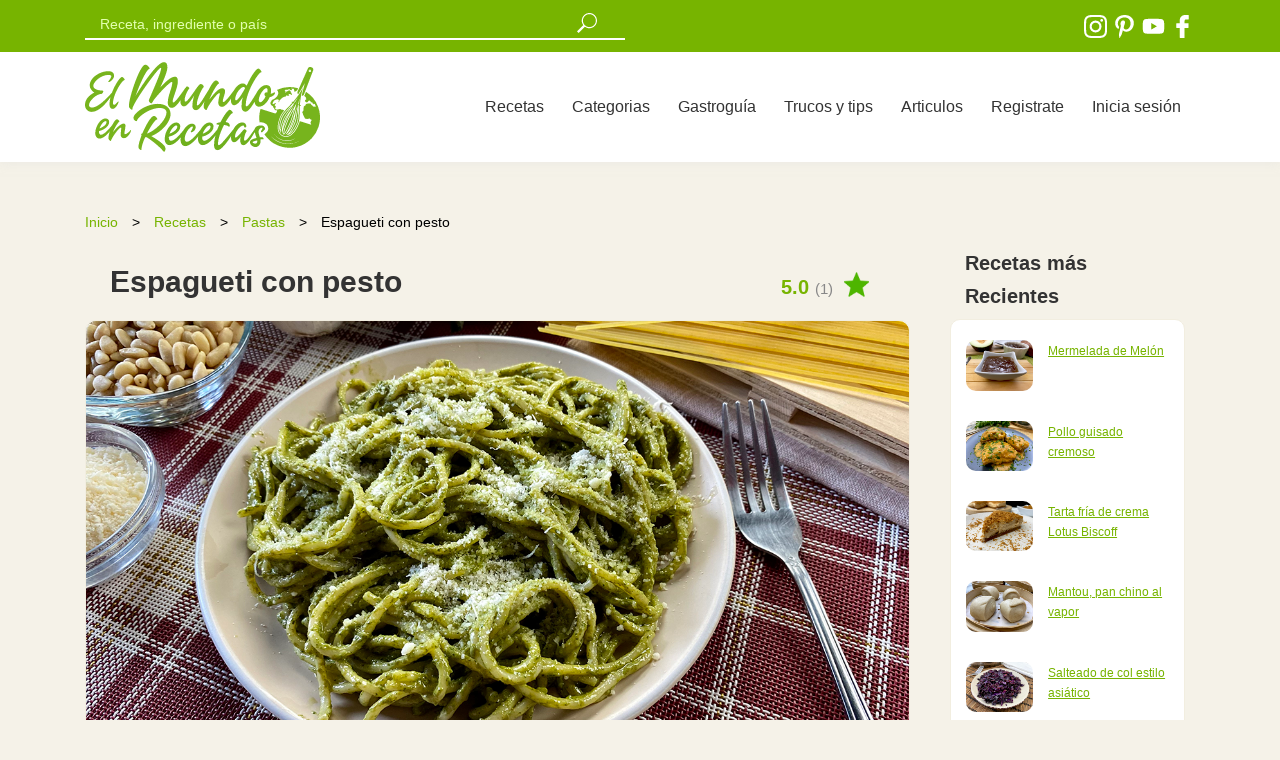

--- FILE ---
content_type: text/html; charset=utf-8
request_url: https://elmundoenrecetas.com/receta/espaguetis-con-pesto
body_size: 10024
content:
<!DOCTYPE html>
<html lang="es">
<head>
  <meta name="pinterest-rich-pin" content="false" />
  <!-- Global site tag (gtag.js) - Google Analytics -->
<script async src="https://www.googletagmanager.com/gtag/js?id=UA-155134847-1"></script>
<script>
  window.dataLayer = window.dataLayer || [];
  function gtag(){dataLayer.push(arguments);}
  gtag('js', new Date());

  gtag('config', 'UA-155134847-1');
</script>
  <meta charset="utf-8">
  <meta http-equiv="X-UA-Compatible" content="IE=edge">

  <meta name="viewport" content="width=device-width,minimum-scale=1,initial-scale=1">
  <meta http-equiv="Content-Type" content="text/html; charset=UTF-8" />
  <meta name="lang" content="es" />
  <meta property="og:locale" content="es_ES">
  <meta property="og:site_name" content="El Mundo en Recetas">
  <meta name="robots" content="max-snippet:-1, max-image-preview:large, max-video-preview:-1">
  <link rel="sitemap" href="https://elmundoenrecetas.com/sitemap.xml" />
  <script src="https://ajax.googleapis.com/ajax/libs/jquery/3.6.0/jquery.min.js" ></script>
  <script defer type="module" src="https://cdn.jsdelivr.net/npm/@slightlyoff/lite-vimeo@0.1.2/lite-vimeo.min.js" ></script>
  
<script src="https://d37n1n00yn8gzt.cloudfront.net/assets/application-10ee43bbfe2b2825282c8dca7ab78891f0b046148002202b031bcbf308012053.js" data-turbolinks-track="true" rel="preload" as="script"></script>
<script defer src="https://cdnjs.cloudflare.com/ajax/libs/jquery-ujs/1.2.2/rails.min.js" ></script>
<script defer src="https://cdnjs.cloudflare.com/ajax/libs/raty/3.0.0/jquery.raty.min.js" ></script>

  
<link rel="icon" type="image/x-icon" href="https://d37n1n00yn8gzt.cloudfront.net/assets/favicon-57c1a9422fe7550dd31c50cae3532c79c5f5e24363f64ff702d6db6077d9d396.png" />
   <title> 
      Espaguetis con pesto, receta fácil y rápida
    </title>
      <meta property="og:title" content="Espaguetis con pesto, receta fácil y rápida" />
  <link rel="canonical" href="https://elmundoenrecetas.com/receta/espaguetis-con-pesto" />
  <meta property="og:url" content="https://elmundoenrecetas.com/receta/espaguetis-con-pesto" />
  <meta property="og:type" content="article" />
  <meta property="og:image" content="https://d2j9trpqxd6hrn.cloudfront.net/uploads/recipe/main_image/1332/espaguetis_al_pesto.webp" />
  <meta property="og:image:width" content="1280" />
	<meta property="og:image:height" content="720" />
    <meta name="description" content="Te enseñamos con vídeos paso a paso cómo preparar unos riquísimos espaguetis con pesto, una receta fácil y rápida de hacer para nuestras comidas del día a día o para cualquier ocasión." />
    <meta property="og:description" content="Te enseñamos con vídeos paso a paso cómo preparar unos riquísimos espaguetis con pesto, una receta fácil y rápida de hacer para nuestras comidas del día a día o para cualquier ocasión." />
  <link rel="stylesheet" href="https://d37n1n00yn8gzt.cloudfront.net/assets/application-944c68c59bf1497fe276521b36b20f09853ec48cd3a38807c97f25f54794c169.css" media="all" data-turbolinks-track="preload" />
   <script>
   (function(){window.SocialShareButton={openUrl:function(t,e,o){var a;return null==e&&(e=640),null==o&&(o=480),a="width="+e+",height="+o+",left="+(screen.width/2-e/2)+",top="+(.3*screen.height-o/2)+",menubar=no,status=no,location=no",window.open(t,"popup",a),!1},share:function(t){var e,o,a,r,n,i,c,l,u,s,p,h,w,d;switch(null===t.getAttribute&&(t=document.querySelector(t)),l=t.getAttribute("data-site"),o=t.getAttribute("data-appkey")||"",e=t.parentNode,u=encodeURIComponent(t.getAttribute("data-"+l+"-title")||e.getAttribute("data-title")||""),c=encodeURIComponent(e.getAttribute("data-img")||""),p=encodeURIComponent(e.getAttribute("data-url")||""),h=encodeURIComponent(e.getAttribute("data-via")||""),a=encodeURIComponent(e.getAttribute("data-desc")||" "),"function"==typeof(r=window[window.GoogleAnalyticsObject||"ga"])&&r("send","event","Social Share Button","click",l),0===p.length&&(p=encodeURIComponent(location.href)),l){case"email":location.href="mailto:?to=&subject="+u+"&body="+p;break;case"weibo":SocialShareButton.openUrl("http://service.weibo.com/share/share.php?url="+p+"&type=3&pic="+c+"&title="+u+"&appkey="+o,620,370);break;case"twitter":i=encodeURIComponent(t.getAttribute("data-"+l+"-hashtags")||e.getAttribute("data-hashtags")||""),w="",h.length>0&&(w="&via="+h),SocialShareButton.openUrl("https://twitter.com/intent/tweet?url="+p+"&text="+u+"&hashtags="+i+w,650,300);break;case"douban":SocialShareButton.openUrl("http://shuo.douban.com/!service/share?href="+p+"&name="+u+"&image="+c+"&sel="+a,770,470);break;case"facebook":SocialShareButton.openUrl("http://www.facebook.com/sharer/sharer.php?u="+p+"&display=popup&quote="+a,555,400);break;case"qq":SocialShareButton.openUrl("http://sns.qzone.qq.com/cgi-bin/qzshare/cgi_qzshare_onekey?url="+p+"&title="+u+"&pics="+c+"&summary="+a+"&site="+o);break;case"google_plus":SocialShareButton.openUrl("https://plus.google.com/share?url="+p);break;case"google_bookmark":SocialShareButton.openUrl("https://www.google.com/bookmarks/mark?op=edit&output=popup&bkmk="+p+"&title="+u);break;case"delicious":SocialShareButton.openUrl("https://del.icio.us/save?url="+p+"&title="+u+"&jump=yes&pic="+c);break;case"pinterest":SocialShareButton.openUrl("http://www.pinterest.com/pin/create/button/?url="+p+"&media="+c+"&description="+u);break;case"linkedin":SocialShareButton.openUrl("https://www.linkedin.com/shareArticle?mini=true&url="+p+"&title="+u+"&summary="+a);break;case"xing":SocialShareButton.openUrl("https://www.xing.com/spi/shares/new?url="+p);break;case"vkontakte":SocialShareButton.openUrl("http://vk.com/share.php?url="+p+"&title="+u+"&image="+c);break;case"odnoklassniki":SocialShareButton.openUrl("https://connect.ok.ru/offer?url="+p+"&title="+u+"&description="+a+"&imageUrl="+c);break;case"wechat":if(!window.SocialShareWeChatButton)throw new Error("You should require social-share-button/wechat to your application.js");window.SocialShareWeChatButton.qrcode({url:decodeURIComponent(p),header:t.getAttribute("title"),footer:t.getAttribute("data-wechat-footer")});break;case"tumblr":n=function(e){var o;if(o=t.getAttribute("data-"+e))return encodeURIComponent(o)},s=function(){var t,e,o,a;return e=n("type")||"link",t=function(){switch(e){case"text":return"title="+(u=n("title")||u);case"photo":return u=n("caption")||u,a=n("source")||c,"caption="+u+"&source="+a;case"quote":return o=n("quote")||u,a=n("source")||"","quote="+o+"&source="+a;default:return u=n("title")||u,p=n("url")||p,"name="+u+"&url="+p}}(),"/"+e+"?"+t},SocialShareButton.openUrl("http://www.tumblr.com/share"+s());break;case"reddit":SocialShareButton.openUrl("http://www.reddit.com/submit?url="+p+"&newwindow=1",555,400);break;case"hacker_news":SocialShareButton.openUrl("http://news.ycombinator.com/submitlink?u="+p+"&t="+u,770,500);break;case"telegram":SocialShareButton.openUrl("https://telegram.me/share/url?text="+u+"&url="+p);break;case"whatsapp_app":d="whatsapp://send?text="+u+"%0A"+p,window.open(d,"_top");break;case"whatsapp_web":SocialShareButton.openUrl("https://web.whatsapp.com/send?text="+u+"%0A"+p)}return!1}}}).call(this);
 </script>

  
  <link rel="alternate" type="application/rss+xml" title="RSS" href="https://elmundoenrecetas.com/feed" />
  <meta name="csrf-param" content="authenticity_token" />
<meta name="csrf-token" content="KWhTGMVx3oysXQ_q41J3MHixzasaTlrykBlS0REaJXFbaqMqMauURwRLKp9-AptMZPACxgvbI0rJsgeaxNgaLQ" />
  <script src="https://d37n1n00yn8gzt.cloudfront.net/assets/lite-61c43f419542862759517c6a6fbe0acdfabd9887e5680151331a7f4ccfc73277.js" data-turbolinks-track="true" rel="preload" as="script"></script>
<link rel="amphtml" href="https://elmundoenrecetas.com/receta/espaguetis-con-pesto.amp" >
<script type="application/ld+json">
{
  "@context": "http://schema.org/",
  "@type": "Recipe",
  "name": "Espagueti con pesto",
  "image": "https://d2j9trpqxd6hrn.cloudfront.net/uploads/recipe/main_image/1332/espaguetis_al_pesto.webp",
  "author": {
    "@type": "Organization",
    "name": "El Mundo en Recetas"
  },
  "datePublished": "2023-07-04 08:18:06 UTC",
  "description": "Te enseñamos con vídeos paso a paso cómo preparar unos riquísimos espaguetis con pesto, una receta fácil y rápida de hacer para nuestras comidas del día a día o para cualquier ocasión.",
  "totalTime": "00:15",
  "recipeYield": "2",
  "recipeCategory": "Pastas",
  "recipeCuisine": "Italia",
  "keywords": "",
  "recipeIngredient": [
      "300 g de espagueti",
      "50 g de albahaca",
      "30 g de piñones",
      "50 g de queso parmesano",
      "120 ml de aceite de oliva",
      "1 diente de ajo entero",
      "Sal a gusto",
      "Queso parmesano a gusto para emplatar"
  ],
  "recipeInstructions": [
    {
      "@type": "HowToStep",
      "name": "Paso 1",
      "text": "Comenzamos la preparación de nuestros espaguetis con pesto, para ello, lo primero que hacemos es preparar la salsa pesto, en el vaso de una batidora de mano agregamos el pesto, los piñones, el ajo, el queso parmesano, un poco de sal, la mitad del aceite de oliva y batimos por unos minutos o hasta que los ingredientes queden completamente mezclados, luego incorporamos el resto de aceite de oliva y batimos nuevamente.",
      "url": "https://elmundoenrecetas.com/receta/espaguetis-con-pesto#paso1"
      ,
      "video": {
        "@type": "VideoObject",
        "name": "Paso 1 para preparar Espagueti con pesto",
        "description": "Comenzamos la preparación de nuestros espaguetis con pesto, para ello, lo primero que hacemos es preparar la salsa pesto, en el vaso de una batidora de mano agregamos el pesto, los piñones, el ajo, el queso parmesano, un poco de sal, la mitad del aceite de oliva y batimos por unos minutos o hasta que los ingredientes queden completamente mezclados, luego incorporamos el resto de aceite de oliva y batimos nuevamente.",
        "thumbnailUrl": "https://d2j9trpqxd6hrn.cloudfront.net/uploads/recipe/picture/1332/espaguetis_al_pesto_3.webp",
        "embedUrl": "https://player.vimeo.com/video/834963257",
        "uploadDate": "2023-07-04 08:18:06 UTC"
      }
    },
    {
      "@type": "HowToStep",
      "name": "Paso 2",
      "text": "En una olla a temperatura alta ponemos a hervir agua, una vez esté hirviendo agregamos un poco de sal, los espaguetis y cocinamos durante 9 minutos (o por el tiempo que indique el fabricante), seguidamente colamos la pasta, la colocamos en un bol, incorporamos la salsa pesto y mezclamos hasta que los espaguetis queden completamente cubiertos con la salsa, servimos, agregamos un poco de queso parmesano y ya tenemos listos nuestros deliciosos espaguetis con pesto.",
      "url": "https://elmundoenrecetas.com/receta/espaguetis-con-pesto#paso2"
      ,
      "video": {
        "@type": "VideoObject",
        "name": "Paso 2 para preparar Espagueti con pesto",
        "description": "En una olla a temperatura alta ponemos a hervir agua, una vez esté hirviendo agregamos un poco de sal, los espaguetis y cocinamos durante 9 minutos (o por el tiempo que indique el fabricante), seguidamente colamos la pasta, la colocamos en un bol, incorporamos la salsa pesto y mezclamos hasta que los espaguetis queden completamente cubiertos con la salsa, servimos, agregamos un poco de queso parmesano y ya tenemos listos nuestros deliciosos espaguetis con pesto.",
        "thumbnailUrl": "https://d2j9trpqxd6hrn.cloudfront.net/uploads/recipe/picture/1332/espaguetis_al_pesto_3.webp",
        "embedUrl": "https://player.vimeo.com/video/834963265",
        "uploadDate": "2023-07-04 08:18:06 UTC"
      }
    }
  ],
  "aggregateRating": {
    "@type": "AggregateRating",
    "ratingValue": "5.0",
    "ratingCount": "1"
  }
}
</script>

<meta name="twitter:card" content="summary_large_image" />
<meta name="twitter:description" content="Te enseñamos con vídeos paso a paso cómo preparar unos riquísimos espaguetis con pesto, una receta fácil y rápida de hacer para nuestras comidas del día a día o para cualquier ocasión." />
<meta name="twitter:title" content="Espaguetis con pesto, receta fácil y rápida" />
<meta name="twitter:image" content="https://d2j9trpqxd6hrn.cloudfront.net/uploads/recipe/main_image/1332/espaguetis_al_pesto.webp" />
<meta name="twitter:creator" content="@elmundoenreceta" />
<meta name="twitter:site" content="@elmundoenreceta" />


</head>
<body data-turbolinks='false'>

<header>
  <div class="green-background width100 green-bar">
    <div class="container">
      <div class="row">
        <div class="col-8 top-2">
 <form role="search" action="/recetas" accept-charset="UTF-8" method="get"><input name="utf8" type="hidden" value="&#x2713;" autocomplete="off" /> 
                
                  <div class="row">
                    <div class="col-sm-10 col-md-8">
                      <input type="text" name="term" id="search-new" placeholder="Receta, ingrediente o país" autocomplete="off" class="search-new" required="required" />
                    </div>
                    <div class="col-1 no-padding" id="quince-box">
                      <input type="image" src="https://d37n1n00yn8gzt.cloudfront.net/assets/lupa-46d5c9f715633da24ff5901abdfa5efe6c022f7fe79339b95f7944124622d4b4.svg" width="20" height="20" id="new-glass2" class="lupas" lazy="false" alt="buscar" />
                    </div>
                  </div>
                
</form>        </div>
        <div class="col-4 text-right top-icon">
          <a href="http://www.instagram.com/elmundoenrecetas" class="inline" target="_blank" rel="noopener">
            <img width="25" height="25" class="svg" alt="icono instagram" src="https://d37n1n00yn8gzt.cloudfront.net/assets/instagram-26026323aabb19a67f74900c104d9524166bfc77b692cbe46b6359353cdb21d9.svg" />
            </a>
          <a href="http://www.pinterest.com/elmundoenrecetas" class="inline" target="_blank" rel="noopener">
            <img width="25" height="25" class="svg" alt="icono pinterest" src="https://d37n1n00yn8gzt.cloudfront.net/assets/pinterest-5b16cea01b28fb05a3e7935d967e086dc32c0dd558aac89d125136396f6c6e39.svg" /></a>
          <a href="https://www.youtube.com/channel/UCTXwuJQhop3cxnSlLyIALag?" class="inline" target="_blank" rel="noopener">
            <img width="25" height="25" class="svg" alt="icono youtube" src="https://d37n1n00yn8gzt.cloudfront.net/assets/youtube-c821cf3be5cdbfcb901519978de10ec47e5387ed9ea624d39b7394281e7e5596.svg" /></a>
            <a href="http://www.facebook.com/elmundoenrecetas" class="inline hidden-mobile" target="_blank" rel="noopener" >
            <img width="25" height="25" class="svg" alt="icono facebook" src="https://d37n1n00yn8gzt.cloudfront.net/assets/facebook-logo-81956daaaadc831fbd952142eb48aec5cfaa7f127e75c727de400bf6667edaee.svg" /></a>
          
        </div>
      </div>
    </div>
  </div>

  <div class="container ptop-10 pbot-10" id="mobile-nav">
    <nav class="navbar navbar-expand-lg navbar-light">
      <a href="/" class="inline logo" data-turbolinks="false"><img width="235" height="90" alt="logo" src="https://d37n1n00yn8gzt.cloudfront.net/assets/logo-0febfe5f5231eb1752d0bc10c54f4eaa8f493db314a8af7b066ecd2bd6b5ed4a.svg" /></a>
      <button class="navbar-toggler" type="button" data-toggle="collapse" data-target="#navbarNavDropdown" aria-controls="navbarNavDropdown" aria-expanded="false" aria-label="Toggle navigation">
        <span class="navbar-toggler-icon"></span>
      </button>
      <div class="collapse navbar-collapse justify-content-end" id="navbarNavDropdown">
    <div class="navbar-nav">

        <a class="grey-a nav-link" href="/recetas">Recetas</a>
        <a class="grey-a nav-link" href="/categorias">Categorias</a>
    <a class="grey-a nav-link" href="/pais/que-comer-en-espana" data-turbolinks="false">Gastroguía</a>
    <a class="grey-a nav-link" href="/trucos-y-tips">Trucos y tips</a>
    <a class="grey-a nav-link" href="/articulos">Articulos</a>
   <a class="grey-a nav-link" href="/registro">Registrate</a>
   <a class="grey-a nav-link" href="/iniciar-sesion">Inicia sesión</a>
    </div>
  </div>
    </nav>
  </div>
</header>










<section id="main-p" >
  <div class="container">
    <div class="row">
      <div class="col-md-9">
        <div class="row ">
          <div class="col-md-12">
            <div class="bread">
              <a class="green-a bread-text" href="/">Inicio</a> 
              <span class="bread-arrow">></span>
              <a class="green-a bread-text" href="/recetas">Recetas</a> 
              <span class="bread-arrow">></span>
              <a class="green-a bread-text" href="/categoria/pastas">Pastas</a> 
              <span class="bread-arrow">></span>
              <span class="bread-text">Espagueti con pesto</span>
            </div>
            
          </div>
          
          <div class="col-sm-12 col-md-12">
            <div class="row top-20 align-mobile-center pad-25">
          <div class="col-sm-12 col-md-10">
            <h1 class="grey-text mobile-title bold">
              Espagueti con pesto
            </h1>
          </div>
          <div class="col-sm-12 col-md-2">
            <div id="avg_ratdiv">
            <span id="avg_rat">
              5.0 <span>(1)</span>
            </span>
            <img width="25" height="25" alt="puntuación" src="https://d37n1n00yn8gzt.cloudfront.net/assets/starg-72cb74f43ba3cb7832ff5382def9d628a7d6098eef1eae6a152b711adb97727d.png" />
            </div>
          </div>
        </div>
        
        <div class="newbox top-20">
        <div class="row">
          <div class="col-md-12">
            <div class="hidden-desk">
            <img width="500" height="375" class="autowidth101" id="main100" alt="Espagueti con pesto" src="https://elmundoenrecetas.com/assets/lazy-2201688011817959d6994b21ad90b23e22c10ea41ec335f75caa612d978507c5.svg" data-original="https://d2j9trpqxd6hrn.cloudfront.net/uploads/recipe/picture/1332/espaguetis_al_pesto_3.webp">
            </div>
            <div class="hidden-mobile">
            <img width="1280" height="720" class="autowidth101" id="main100" alt="Espagueti con pesto" src="https://elmundoenrecetas.com/assets/lazy-2201688011817959d6994b21ad90b23e22c10ea41ec335f75caa612d978507c5.svg" data-original="https://d2j9trpqxd6hrn.cloudfront.net/uploads/recipe/main_image/1332/espaguetis_al_pesto.webp">
            </div>
          </div>
    </div>      
    
        <div class="row top-30 bot-20 align-mobile-center pad-25">
          <div class="col">
            <span data-toggle="modal" data-target=".modal-share" class="aiconimg"> 
        <img width="25" height="25" alt="compartir" src="https://d37n1n00yn8gzt.cloudfront.net/assets/share-d46a897b7f9c94a7b3ddda4456b84de9a2d9065bc134c8db7f1941182004805f.png" />
        <span class="iconspan">Compartir</span>
      </span>
          </div>
          <div class="col">
            <a href="#commentsection" class="aiconimg"> 
        <img width="25" height="25" alt="comentar" src="https://d37n1n00yn8gzt.cloudfront.net/assets/message-09ea7b1ad4bb07011dcf95c58541d3e0bfc0e145c45e6390c24caba4b8eadb2e.png" />
        <span class="iconspan">Comentar</span>
      </a>
          </div>
          <div class="col">
        <span data-toggle="modal" data-target=".modal-favoritos" >
        <img width="25" height="25" alt="puntuar" src="https://d37n1n00yn8gzt.cloudfront.net/assets/star-4f9ba2ffc972b9d056135e3e6d2e1e02f339cc4f6b5b1889b54f3ac31c98d814.png" />
        <span class="iconspan">Puntúar</span>
      </span>
          </div>
          <div class="col" >

<div id="heart2" class="bot-10">
  <span data-toggle="modal" data-target=".modal-favoritos" > 
        <img width="25" height="25" alt="guardar" src="https://d37n1n00yn8gzt.cloudfront.net/assets/heart-3df04ab43bc7748c437e0fad2181a64b85b4c8576ff13c098a061f5ddd3946b3.png" />
        <span class="iconspan">Guardar</span>
      </span>
</div>
          </div>
        </div>
        <div class="linea22"></div> 
            <div class="row top-m-25 pad-25-25">
              <div class="col-md-12 ">
                  <div class="row ">
                      <div class="col-sm-6 col-md-6">
                <p class="mobile-p2">Categoría: <span class="green-text bold">
              <a href="/categoria/pastas" class="green-a">
                Pastas
              </a>
            </span></p>
            <p class="mobile-p2">Dificultad: <span class="green-text bold">Baja</span></p>
                <p class="mobile-p2">Tiempo: <span class="green-text bold">00:15</span></p>
                        </div>
                        <div class="col-sm-6 col-md-6">
                <p class="mobile-p2">Tipo: <span class="green-text bold">Entrante</span></p>
                <p class="mobile-p2">Comensales: <span class="green-text bold">2</span></p>
                <p class="mobile-p2">País: <span class="green-text bold">Italia</span></p>
                        </div>
                    </div>
              </div>
            </div>
          
     


            <div class="row pad-25-25">
              <div class="col-md-12 show-link ">
            <p dir="ltr">Los <strong>espaguetis con pesto</strong> es una <strong>receta muy sencilla y r&aacute;pida</strong> de hacer con la que podr&aacute;s sorprender a familiares y amigos, b&aacute;sicamente lo que debemos hacer es una <strong>salsa pesto</strong> la cual mezclaremos con los espaguetis y ya tendr&iacute;amos un plato realmente delicioso.</p>
<p dir="ltr">Existen muchas <strong>variantes de salsa pesto</strong>, donde algunas sustituyen ingredientes como los pi&ntilde;ones por nueces, la albahaca por r&uacute;cula, tambi&eacute;n hay versiones donde sustituyen la albahaca por aguacate, siendo esta una versi&oacute;n m&aacute;s moderna de la salsa pesto, pero <strong>en esta ocasi&oacute;n acompa&ntilde;aremos los espaguetis con la salsa pesto tradicional</strong>.</p>
<p dir="ltr">Los espaguetis con pesto lo podemos comer a cualquier hora del d&iacute;a, adem&aacute;s los podemos acompa&ntilde;ar con otros ingredientes como pollo, langostinos, agregarle tomate cherry, verduras o sencillamente comerla sola, tambi&eacute;n puedes preparar esta receta con el tipo de pasta que m&aacute;s te guste como por ejemplo tallarines, fettuccine o linguini, entre otros.</p>
            
              <div class="ads bot-30 top-30">           
<!-- pre ingredientes -->
<ins class="adsbygoogle"
     style="display:block"
     data-ad-client="ca-pub-3479472377571880"
     data-ad-slot="3948866879"
     data-ad-format="auto"
     data-full-width-responsive="true"></ins>
</div>
            <p dir="ltr">Te invitamos a seguir nuestros <strong>videos paso a paso a continuaci&oacute;n</strong>, donde te explicaremos al detalle, <strong>c&oacute;mo preparar espagueti con salsa pesto</strong>, receta f&aacute;cil y r&aacute;pida que nos sacar&aacute; de apuros.</p>
<p dir="ltr">Y si te gustan las <strong>recetas con espaguetis</strong>, te recomendamos estos cl&aacute;sicos<strong> <a href="../../../receta/receta_de_espaguetis_a_la_carbonara">espaguetis a la carbonara</a></strong>, estos ricos <a href="../../../receta/espaguetis-con-gambas-al-ajillo"><strong>espaguetis con gambas al ajillo</strong></a> o los populares <a href="../../../receta/receta_de_espaguetis_a_la_bolonesa"><strong>espaguetis a la bolo&ntilde;esa</strong></a>, tambi&eacute;n tienes estos deliciosos <a href="../../../receta/receta_de_espaguetis_a_la_amatriciana"><strong>espaguetis a la amatriciana</strong></a>, uno de nuestros favoritos, otra apuesta segura son estos f&aacute;ciles y riqu&iacute;simos <a href="../../../receta/espaguetis-con-bacon-y-nata"><strong>espaguetis con bacon y nata</strong></a>, no creer&aacute;s lo r&aacute;pido que se hacen, y si buscas un plato m&aacute;s especial, no puedes dejar de preparar estos <a href="../../../receta/receta-de-espaguetis-negros-con-carabineros"><strong>espaguetis negros con carabineros</strong></a> o estos deliciosos <a href="../../../receta/receta-de-espaguetis-con-sepia-y-langostinos"><strong>espaguetis con sepia y langostinos</strong></a>, platos exquisitos que te har&aacute;n quedar como un autentico chef.</p>
              </div>
            </div>
            </div>

<div class="ads  top-30">
<div>
  <!-- 2026 -->
<ins class="adsbygoogle"
     style="display:block"
     data-ad-client="ca-pub-3479472377571880"
     data-ad-slot="9545017130"
     data-ad-format="auto"
     data-full-width-responsive="true"></ins>
<script>
     (adsbygoogle = window.adsbygoogle || []).push({});
</script>
</div>
</div>
            

<h3 class="top-50 pad-25 bot-20"><span class="bold" style="color:#333333">Ingredientes</span></h3>
<div class="newbox pad-25-25">
    <ul class="top-20 ">
      <li class="ingrediente size-18">
        300 g de espagueti
      </li>
      <li class="ingrediente size-18">
        50 g de albahaca
      </li>
      <li class="ingrediente size-18">
        30 g de piñones
      </li>
      <li class="ingrediente size-18">
        50 g de queso parmesano
      </li>
      <li class="ingrediente size-18">
        120 ml de aceite de oliva
      </li>
      <li class="ingrediente size-18">
        1 diente de ajo entero
      </li>
      <li class="ingrediente size-18">
        Sal a gusto
      </li>
      <li class="ingrediente size-18">
        Queso parmesano a gusto para emplatar
      </li>
    </ul>
    
</div> 

              <!-- In -->
   <div class="ads bot-30 top-30">           
<!-- after ingredientes -->
<ins class="adsbygoogle"
     style="display:block"
     data-ad-client="ca-pub-3479472377571880"
     data-ad-slot="4296065826"
     data-ad-format="auto"
     data-full-width-responsive="true"></ins>
<script>
     (adsbygoogle = window.adsbygoogle || []).push({});
</script>
</div>

<h2 class="top-40 pad-25 bot-20"><span class="bold">Cómo Hacer Espagueti con pesto</span></h2>
<div class="newbox bot-30">
  <div class="top-10 pad-25-15">
     <p id="paso1"><span class="green-text size-20 bold" >Paso 1:</span></p>
     <div class="top--10">
        <p>Comenzamos la preparaci&oacute;n de nuestros espaguetis con pesto, para ello, lo primero que hacemos es preparar la salsa pesto, en el vaso de una batidora de mano agregamos el pesto, los pi&ntilde;ones, el ajo, el queso parmesano, un poco de sal, la mitad del aceite de oliva y batimos por unos minutos o hasta que los ingredientes queden completamente mezclados, luego incorporamos el resto de aceite de oliva y batimos nuevamente.</p>
     </div>
  </div>
    <lite-vimeo videoid="834963257" class="vimeo" videotitle="Paso 1 Para preparar Espagueti con pesto" autoload></lite-vimeo>
   
</div>
<div class="newbox bot-30">
  <div class="top-10 pad-25-15">
     <p id="paso2"><span class="green-text size-20 bold" >Paso 2:</span></p>
     <div class="top--10">
        <p>En una olla a temperatura alta ponemos a hervir agua, una vez est&eacute; hirviendo agregamos un poco de sal, los espaguetis y cocinamos durante 9 minutos (o por el tiempo que indique el fabricante), seguidamente colamos la pasta, la colocamos en un bol, incorporamos la salsa pesto y mezclamos hasta que los espaguetis queden completamente cubiertos con la salsa, servimos, agregamos un poco de queso parmesano y ya tenemos listos nuestros deliciosos espaguetis con pesto.</p>
     </div>
  </div>
    <lite-vimeo videoid="834963265" class="vimeo" videotitle="Paso 2 Para preparar Espagueti con pesto" autoload></lite-vimeo>
   
</div>

    


              <p class="size-24 top-50 pad-25"><span class="bold">Consejos y tips</span></p>
<div class="newbox top-10 pad-25-25">
            <p dir="ltr">Si no tienes espaguetis, puedes utilizar el tipo de pasta que m&aacute;s te guste, como por ejemplo rigatoni, tallarines, penne...&nbsp;</p>
<p dir="ltr">Para preparar la salsa pesto podemos utilizar bien sea una batidora de mano o un mortero.</p>
<p dir="ltr">Puedes sustituir los pi&ntilde;ones con otro fruto seco de tu preferencia, como por ejemplo nueces o almendras sin piel.</p>
</div>


<div class="modal modal-share" tabindex="-1" role="dialog"
      aria-labelledby="myLargeModalLabel" aria-hidden="true">
        <div class="modal-dialog modal-lg">
          <div class="modal-content">
            <div class="modal-header">
              <p class="size-28 bold">Comparte la receta</p>
              <button type="button" class="close" data-dismiss="modal" aria-label="Close">
                <span aria-hidden="true">&times;</span>
              </button>
            </div>
            <div class="modal-body bot-20">
              <div class="size-16 bot-30">Comparte esta receta de <span class="bold">Espagueti con pesto</span> con tus amigos y familiares</div>
<div class='social-share-button' data-title='Espagueti con pesto' data-img='https://d2j9trpqxd6hrn.cloudfront.net/uploads/recipe/main_image/1332/espaguetis_al_pesto.webp'
data-url='' data-desc='Espagueti con pesto' data-via=''>
<a rel="nofollow " data-site="twitter" class="ssb-icon ssb-twitter" onclick="return SocialShareButton.share(this);" title="Compartir vía Twitter" href="#"></a>
<a rel="nofollow " data-site="facebook" class="ssb-icon ssb-facebook" onclick="return SocialShareButton.share(this);" title="Compartir vía Facebook" href="#"></a>
<a rel="nofollow " data-site="tumblr" class="ssb-icon ssb-tumblr" onclick="return SocialShareButton.share(this);" title="Compartir vía Tumblr" href="#"></a>
<a rel="nofollow " data-site="pinterest" class="ssb-icon ssb-pinterest" onclick="return SocialShareButton.share(this);" title="Compartir vía Pinterest" href="#"></a>
<a rel="nofollow " data-site="email" class="ssb-icon ssb-email" onclick="return SocialShareButton.share(this);" title="Compartir vía Correo electrónico" href="#"></a>
<a rel="nofollow " data-site="telegram" class="ssb-icon ssb-telegram" onclick="return SocialShareButton.share(this);" title="Compartir vía Telegram" href="#"></a>
<a rel="nofollow " data-site="whatsapp_app" class="ssb-icon ssb-whatsapp_app" onclick="return SocialShareButton.share(this);" title="Compartir vía WhatsApp" href="#"></a>
</div>
            </div>
          </div>
        </div>
      </div>

  <div class="modal modal-favoritos" tabindex="-1" role="dialog"
      aria-labelledby="myLargeModalLabel" aria-hidden="true">
        <div class="modal-dialog modal-lg">
          <div class="modal-content">
            <div class="modal-header">
              <p class="size-28 bold">Debes estar registrado</p>
              <button type="button" class="close" data-dismiss="modal" aria-label="Close">
                <span aria-hidden="true">&times;</span>
              </button>
            </div>
            <div class="modal-body">
              <div class="size-16 bot-10">
                Para realizar un comentario, puntuar a guardar la receta, debes estar registrado en la web
              </div>

<div class="container bot-40">
    <div class="row">
      <div class="col-md-6" >
        <div class="box-fill">
            <p class="size-22">Ya estoy registrado</p>
<form action="/iniciar-sesion" accept-charset="UTF-8" method="post"><input name="utf8" type="hidden" value="&#x2713;" autocomplete="off" /><input type="hidden" name="authenticity_token" value="66b-msVDIFel5hj_VhlFn8GK6o5GMxgVjhNB9wPjKIuZpA6oMZlqnA3wPYrLSanj3csl41emYa3XuBS81iEX1w" autocomplete="off" />
  <div >
    <input autocomplete="email" class="form-control" placeholder="Email " type="email" name="user[email]" id="user_email" />
  </div>

  <div class="top-10">
    <input autocomplete="new-password" class="form-control" placeholder="Password" type="password" name="user[password]" id="user_password" />
  </div>
<div class="row top-20">
      <div class="col-md-12" >
  <input type="submit" name="commit" value="Iniciar sesion" class="btn btn-primary" data-disable-with="Iniciar sesion" />
</div>
</div>
<div class="row top-20">
      <div class="col-md-12" >
  <a href="/password/new" class="green-text underline size-14 top-20">¿Olvidaste la contraseña?</a>
</div>
</div>
</form>        </div>
      </div>
      <div class="col-md-6" >
        <div class="box-fill top-align center" id="center">
         <p class="size-22" id="center">¿Es tu primera vez en El Mundo en Recetas?</p>
         <a class="btn btn-primary cate-a2" href="/registro">Registrate</a>
        </div>
      </div>
      
    </div>
  </div>
            </div>
          </div>
        </div>
      </div>
      
            
  

            <div class="top-30">
              <p class="size-24 top-50 pad-25"><span class="bold">¿Con que podemos acompañar la receta?</span></p>
            </div>
<div class="newbox top-10 pad-25-25">
            <p>Los espaguetis con pesto los podemos acompañar con carne, pollo, langostinos o sencillamente comerlos solos sin olvidar un rico pedacito de pan.</p>
            </div>



            <div class="row top-40 pad-25" id="commentsection">
              <div class="col-8">
                <p class="size-24 bold">Comentarios</p>
              </div>
              <div class="col-4 text-right">
               
        <span data-toggle="modal" data-target=".modal-favoritos" id="product-a" class="top-30">
        Agrega tu comentario
      </span>
              </div>
            </div>
            
            
 <div class="newbox pad-25-25">
            <div class="container">
      </div>
      <div class="row" >
        
        <div class="col-12">
          <p class="">
            Esta receta todavia no tiene comentarios
            </p>
        </div>
      </div>

            </div>



          </div>
        </div>

        
      </div>
      <div class="col-md-3">

        <div class="lateral-pad bot-30 ">
          <p class="size-22 pad-15 bold" style="color:#333333">Recetas más Recientes</p>
          <div class="newbox pad-15-25">
          <div class="row top-20">
          
          <div class="col-sm-6 col-md-12">
            <div class="row bot-30">
              <div class="col-md-5" data-turbolinks="false">
                     <a class="max100" aria-label="Mermelada de Melón" href="/receta/mermelada-de-melon"><img width="100" height="75" class="autowidth100" alt="Mermelada de Melón" src="https://d2j9trpqxd6hrn.cloudfront.net/uploads/recipe/picture/1984/mermelada_de_melon_3.webp" /></a>
              </div>
              <div class="col-md-7" id="category-left0" data-turbolinks="false">
                <a class="green-a underline size-12" href="/receta/mermelada-de-melon">Mermelada de Melón</a>
              </div>
            </div>
          
          </div>
          
          <div class="col-sm-6 col-md-12">
            <div class="row bot-30">
              <div class="col-md-5" data-turbolinks="false">
                     <a class="max100" aria-label="Pollo guisado cremoso" href="/receta/pollo-guisado-cremoso"><img width="100" height="75" class="autowidth100" alt="Pollo guisado cremoso" src="https://d2j9trpqxd6hrn.cloudfront.net/uploads/recipe/picture/1983/pollo_guisado_cremoso_3.webp" /></a>
              </div>
              <div class="col-md-7" id="category-left0" data-turbolinks="false">
                <a class="green-a underline size-12" href="/receta/pollo-guisado-cremoso">Pollo guisado cremoso</a>
              </div>
            </div>
          
          </div>
          
          <div class="col-sm-6 col-md-12">
            <div class="row bot-30">
              <div class="col-md-5" data-turbolinks="false">
                     <a class="max100" aria-label="Tarta fría de crema Lotus Biscoff " href="/receta/tarta-friia-de-crema-lotus-biscoff"><img width="100" height="75" class="autowidth100" alt="Tarta fría de crema Lotus Biscoff " src="https://d2j9trpqxd6hrn.cloudfront.net/uploads/recipe/picture/1982/tarta_lotus_3.webp" /></a>
              </div>
              <div class="col-md-7" id="category-left0" data-turbolinks="false">
                <a class="green-a underline size-12" href="/receta/tarta-friia-de-crema-lotus-biscoff">Tarta fría de crema Lotus Biscoff </a>
              </div>
            </div>
          
          </div>
          
          <div class="col-sm-6 col-md-12">
            <div class="row bot-30">
              <div class="col-md-5" data-turbolinks="false">
                     <a class="max100" aria-label="Mantou, pan chino al vapor" href="/receta/mantou-pan-chino-al-vapor"><img width="100" height="75" class="autowidth100" alt="Mantou, pan chino al vapor" src="https://d2j9trpqxd6hrn.cloudfront.net/uploads/recipe/picture/1981/mantou_2.jpg" /></a>
              </div>
              <div class="col-md-7" id="category-left0" data-turbolinks="false">
                <a class="green-a underline size-12" href="/receta/mantou-pan-chino-al-vapor">Mantou, pan chino al vapor</a>
              </div>
            </div>
          
          </div>
          
          <div class="col-sm-6 col-md-12">
            <div class="row bot-30">
              <div class="col-md-5" data-turbolinks="false">
                     <a class="max100" aria-label="Salteado de col estilo asiático" href="/receta/salteado-de-col-estilo-asiatico"><img width="100" height="75" class="autowidth100" alt="Salteado de col estilo asiático" src="https://d2j9trpqxd6hrn.cloudfront.net/uploads/recipe/picture/1980/salteado_de_col_2.jpg" /></a>
              </div>
              <div class="col-md-7" id="category-left0" data-turbolinks="false">
                <a class="green-a underline size-12" href="/receta/salteado-de-col-estilo-asiatico">Salteado de col estilo asiático</a>
              </div>
            </div>
          
          </div>
            </div>
            
            </div>
        </div>
        
                <div class="ads hidden-mobile">
<!-- main receta -->
<ins class="adsbygoogle"
     style="display:block"
     data-ad-client="ca-pub-3479472377571880"
     data-ad-slot="9520472340"
     data-ad-format="auto"
     data-full-width-responsive="true"></ins>
<script>
     (adsbygoogle = window.adsbygoogle || []).push({});
</script>
        </div>


         </div>
    </div>
  </div>
</section>


<div class="container">
  <div class="ads bot-30 top-30">
   <ins class="adsbygoogle"
     style="display:block"
     data-ad-format="autorelaxed"
     data-ad-client="ca-pub-3479472377571880"
     data-ad-slot="6388370753"></ins>
<script>
     (adsbygoogle = window.adsbygoogle || []).push({});
</script>
  </div>
</div>


<script>
document.addEventListener('turbolinks:load', function() {
  $('#star-rating').raty( { path: '/img', scoreName: 'point[rating]' });
  $('.star-rating').raty({ path: '/img',
      readOnly: true,
      score: function() {
        return $(this).attr('data-score');
      }
  });

});
</script>

<script type='text/javascript'>
//<![CDATA[
var la=!1;window.addEventListener("scroll",function(){(0!=document.documentElement.scrollTop&&!1===la||0!=document.body.scrollTop&&!1===la)&&(!function(){var e=document.createElement("script");e.type="text/javascript",e.async=!0,e.src="https://pagead2.googlesyndication.com/pagead/js/adsbygoogle.js";var a=document.getElementsByTagName("script")[0];a.parentNode.insertBefore(e,a)}(),la=!0)},!0);
//]]>
</script>



<footer >
  <div class="container">
    <div class="row">
      <div class="col-md-3">
        <p class="white-text bold bot-10">MENU</p>
        <div class="bot-10"><a class="white-text" href="/quienes-somos">Quiénes somos</a></div>
        <div class="bot-10"><a class="white-text" href="/publicidad">Publicidad</a></div>
        <div class="bot-10"><a class="white-text" href="/recetas">Recetas</a></div>
        <div class="bot-10"><a class="white-text" href="/categorias">Categorias</a></div>
        <div class="bot-10"><a class="white-text" href="/ingredientes">Ingredientes</a></div>
      </div>

      <div class="col-md-3">
        <p class="white-text bold bot-10 hidden-mobile">&nbsp;</p>
    <div class="bot-10"><a class="white-text" href="/paises">Países</a></div>
    <div class="bot-10"><a class="white-text" href="/pais/que-comer-en-espana">Gastroguía</a></div>
    <div class="bot-10"><a class="white-text" href="/trucos-y-tips">Trucos y tips</a></div>
    <div class="bot-10"><a class="white-text" href="/stories">Inspírate</a></div>
<div class="bot-10"><a class="white-text" href="/convertidor-de-unidades">Convertidor de unidades</a></div>
      </div>
      <div class="col-md-3">
        <p class="white-text bold bot-10 hidden-mobile">&nbsp;</p>
        <div class="bot-10"><a class="white-text" href="/producto/15-aperitivos-faciles-para-tus-celebraciones">Recetario</a></div>
    <div class="bot-10"><a class="white-text" href="/articulos">Blog</a></div>
    <div class="bot-10"><a class="white-text" href="/videos">Videos</a></div>
        <div class="bot-10"><a class="white-text" href="/contacto">Contacto</a></div>
 
      </div>

      <div class="col-md-3">
        <p class="white-text bold bot-10">REDES SOCIALES</p>
        <div class="row bot-5 top-10">
          <div class="col-md-12">


 <a href="http://www.instagram.com/elmundoenrecetas" class="inline" target="_blank" rel="noopener">
<img width="25" height="25" class="svg" src="https://elmundoenrecetas.com/assets/lazy-2201688011817959d6994b21ad90b23e22c10ea41ec335f75caa612d978507c5.svg" data-original="https://d37n1n00yn8gzt.cloudfront.net/assets/instagram-26026323aabb19a67f74900c104d9524166bfc77b692cbe46b6359353cdb21d9.svg">
            </a>
          <a href="http://www.pinterest.com/elmundoenrecetas" class="inline" target="_blank" rel="noopener">
            <img width="25" height="25" class="svg" src="https://elmundoenrecetas.com/assets/lazy-2201688011817959d6994b21ad90b23e22c10ea41ec335f75caa612d978507c5.svg" data-original="https://d37n1n00yn8gzt.cloudfront.net/assets/pinterest-5b16cea01b28fb05a3e7935d967e086dc32c0dd558aac89d125136396f6c6e39.svg"></a>
          <a href="https://www.youtube.com/channel/UCTXwuJQhop3cxnSlLyIALag?" class="inline" target="_blank" rel="noopener">
            <img width="25" height="25" class="svg" src="https://elmundoenrecetas.com/assets/lazy-2201688011817959d6994b21ad90b23e22c10ea41ec335f75caa612d978507c5.svg" data-original="https://d37n1n00yn8gzt.cloudfront.net/assets/youtube-c821cf3be5cdbfcb901519978de10ec47e5387ed9ea624d39b7394281e7e5596.svg"></a>
            <a href="http://www.facebook.com/elmundoenrecetas" class="inline" target="_blank" rel="noopener">
            <img width="25" height="25" class="svg" src="https://elmundoenrecetas.com/assets/lazy-2201688011817959d6994b21ad90b23e22c10ea41ec335f75caa612d978507c5.svg" data-original="https://d37n1n00yn8gzt.cloudfront.net/assets/facebook-logo-81956daaaadc831fbd952142eb48aec5cfaa7f127e75c727de400bf6667edaee.svg"></a>


          </div>
        </div>
       
      </div>
    </div>
  </div>
</footer>


<div class="postfooter">
<div class="container">
    <a href="/politica_de_privacidad" class="white-a inline">Políticas de Privacidad</a>
    <a href="/aviso_legal" class="white-a inline">Aviso Legal</a>
    <a href="/terminos-y-condiciones" class="white-a inline">Términos y condiciones</a>

</div>
</div>
<script type="text/javascript">
    $(document).on('turbolinks:load', function () {
        $("img").lazyload({
            effect : "fadeIn"
        });
    });
    
</script>





</body>
</html>
